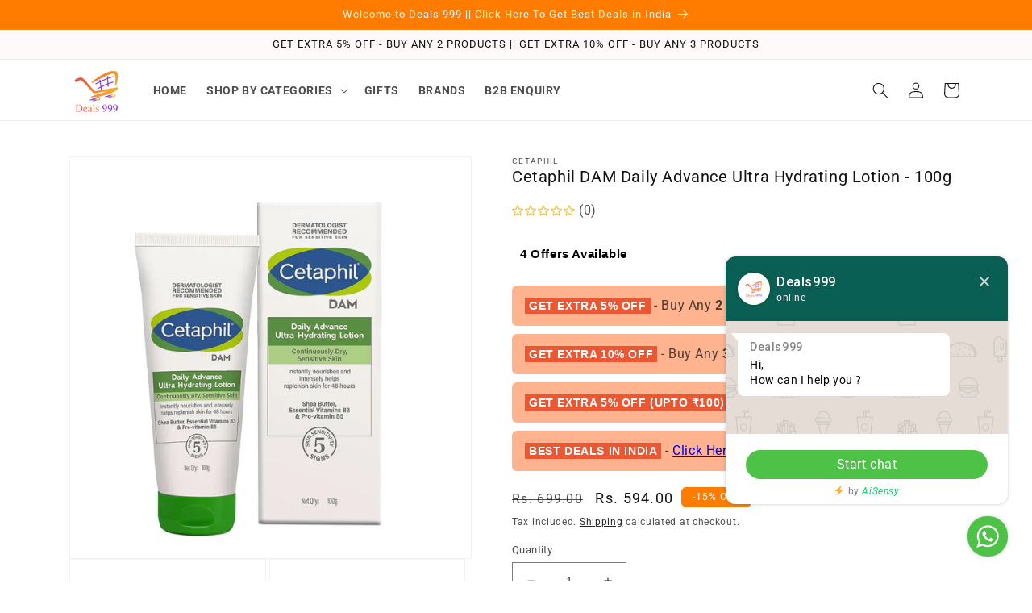

--- FILE ---
content_type: application/javascript
request_url: https://vtm.skywardtecho.com/apps/honey/deals999-8896.myshopify.com/bee-687265227b769.js
body_size: 8480
content:
const HONEYVTA = {};
HONEYVTA.start = function () {
    let APP_SETTINGS = {
        "enabled_disable":"0","title_selector":"","option_selector":"","product_template":"['product_title']-['variant_title']"
    };
    const SHOP_NAME = "deals999-8896";
    const { pathname } = window["location"];
    const mainJSON = (typeof honeyvta_main_product_json !== "undefined" && honeyvta_main_product_json);
    let productTemplate = APP_SETTINGS["product_template"] ? APP_SETTINGS["product_template"].replace(/[\']/g, '') : "[product_title]-[variant_title]";
    let variant_selector = APP_SETTINGS.option_selector || {
        "selecters_info": [
            { "type": "click", "selector": "input ,variant-picker,label" },
            { "type": "change", "selector": "select" }
        ]
    };

    const MAIN = {
        init: async function () {
            let isProcced = self.mustCheck();
            if (!isProcced) return false;
            let titleData = mainJSON || await self.getHandleData();
            if (!titleData.variants || titleData.variants[0]?.title === "Default Title") return false;
            let mapTitleData = self.mainLogic(titleData);
            if (document.readyState !== "loading" || document.readyState === "complete") {
                self.bindEventOnOption(mapTitleData, titleData);
            } else {
                window.addEventListener("DOMContentLoaded", () => self.bindEventOnOption(mapTitleData, titleData));
            }
        },
        mustCheck: function () {
            let isProductPage = pathname.split("/").indexOf("products") > -1;
            let isRightShop = SHOP_NAME === Shopify.shop.replace(".myshopify.com", '');
            return isProductPage && isRightShop;
        },
        getHandleData: async function () {
            try {
                const dotJSON = await fetch(pathname + ".json");
                const data = await dotJSON.json();
                return data.product || {};
            } catch (e) {
                console.error("Error fetching product JSON:", e);
                return {};
            }
        },
        mainLogic: function (dotJSON) {
            const { title: productTitle, variants = [], product_type = "", vendor = "" } = dotJSON;
            return variants.map(variant => {
                const { title, price = 0, sku = "", option1 = "", option2 = "", option3 = "" } = variant;
                let titleToShow = productTemplate.replace("[product_title]", productTitle)
                    .replace("[product_type]", product_type)
                    .replace("[vendor]", vendor)
                    .replace("[variant_title]", title || "")
                    .replace("[variant_price]", (price / 100))
                    .replace("[variant_sku]", sku)
                    .replace("[option1]", option1)
                    .replace("[option2]", option2)
                    .replace("[option3]", option3);
                let data = {};
                data[variant.id] = { product_template: titleToShow };
                return data;
            });
        },
        bindEventOnOption: function (title_with_ids, productJSON) {
            try {
                if (typeof hb_title_modifyTitles === "function") {
                    hb_title_modifyTitles(title_with_ids, productJSON, productTemplate);
                }
                const vari_id_selectors = "input[name^=id]:checked, select[name^=id], input[name=id], hidden[name^=id]";
                let getSelectors = self.getOptionsSelectors();
                let titleArea = getSelectors.titleSelectors;
                let selecters = variant_selector["selecters_info"];

                const getVarID = () => {
                    let vari_id_from_search = new URLSearchParams(location.search).get("variant");
                    let vari_id_from_elem = document.querySelector(vari_id_selectors)?.value;
                    return vari_id_from_search || vari_id_from_elem || 'notFound';
                };
                const vari_id = getVarID();
                let titleToShow = title_with_ids.filter(key => key[vari_id]);
                if (titleToShow.length > 0) {
                    let targetHeading = self.sanitizeSelector(titleArea);
                    if (targetHeading) {
                        targetHeading.innerHTML = titleToShow[0][vari_id]["product_template"];
                    }
                }

                if (typeof subscribe === "function") {
                    subscribe("variant-change", function () {
                        setTimeout(function () {
                            let vari_id = getVarID();
                            let titleToShow = title_with_ids.filter(key => key[vari_id]);
                            if (titleToShow.length > 0) {
                                let targetHeading = self.sanitizeSelector(titleArea);
                                if (targetHeading) {
                                    targetHeading.innerHTML = titleToShow[0][vari_id]["product_template"];
                                }
                            }
                        }, 200);
                    });
                }
                selecters.forEach(({ type, selector }) => {
                    document.querySelectorAll(selector).forEach(singleSelector => {
                        singleSelector.addEventListener(type, function () {
                            setTimeout(function () {
                                let vari_id = getVarID();
                                let titleToShow = title_with_ids.filter(key => key[vari_id]);
                                if (titleToShow.length > 0) {
                                    let targetHeading = self.sanitizeSelector(titleArea);
                                    if (targetHeading) {
                                        targetHeading.innerHTML = titleToShow[0][vari_id]["product_template"];
                                    }
                                }
                            }, 200);
                        });
                    });
                });
            } catch (e) {
                console.error("Error in bindEventOnOption:", e);
            }
        },
        sanitizeSelector: function (selector) {
            let allSelectors = document.querySelectorAll(selector);
            return Array.from(allSelectors).find(selector => selector.children.length === 0) || null;
        },
        getOptionsSelectors: function () {
            let SELECTORS = ".main-product h1,.m-product-title, .product__section-title h1, .product__title, .product__title h1, .product-block h1, .product-blocks__block--title h1, .product-details .product-form-block h1, .title h1, .type-title h2, [data-name=\"title\"] h3, [data-name=\"title\"] h3.font-heading, #main-product h1.m5, h1.break-words, h1.f-product-single__title, h1.font-heading, h1.h2, h1.main-product__title, h1.page-title, h1.PageHeader__Title, h1.product__heading, h1.product__section-title, h1.product__title, h1.product_name a, h1.product_title, h1.product-area__details__title, h1.product-block__title, h1.product-description-header, h1.product-detail__title, h1.product-details-product-title, h1.product-form__title, h1.product-header, h1.product-info__title, h1.product-info-heading, h1.product-meta__title, h1.product-page--heading, h1.product-single__title, h1.product-title, h1.product-title-block, h1.product-title-pdp, h1.ProductMeta__Title, h1.section__title-text, h1.spanHeader, h1.title, h1.title--large, h1.type__heading, h1[class*=\"#product-title\"], h1[class=\"#hero-heading heading-font\"], h2.h1, h2.product__title, h2.product-page--heading, h2.product-title span, h2.yv-product-detail-title, h3.product__title";

            if (APP_SETTINGS["title_selector"] && APP_SETTINGS["title_selector"].length > 0) {
                SELECTORS = APP_SETTINGS["title_selector"];
            }

            let optionsSelectors = "variant-radios label,form select";
            if (APP_SETTINGS["option_selector"] && APP_SETTINGS["option_selector"].length > 0) {
                optionsSelectors = APP_SETTINGS["option_selector"];
            }
            return {
                titleSelectors: SELECTORS,
                optionsSelectors: optionsSelectors
            };
        }
    };
    let self = MAIN;
    self.init();
};

(function () {
    if (typeof honyvta_loaded !== "undefined") return false;
    honyvta_loaded = "hb_vta_loaded";
    HONEYVTA.start();
})();


--- FILE ---
content_type: text/javascript; charset=utf-8
request_url: https://deals999.in/products/cetaphil-dam-daily-advance-ultra-hydrating-lotion-100g.js
body_size: 422
content:
{"id":9024387318067,"title":"Cetaphil DAM Daily Advance Ultra Hydrating Lotion - 100g","handle":"cetaphil-dam-daily-advance-ultra-hydrating-lotion-100g","description":"\u003cp\u003eNourishing lotion is specially formulated with a new and improved formula containing a science-backed blend of niacinamide, panthenol and hydrating glycerin to help improve the resilience of sensitive skin. Enriched with 9 moisturizers including shea butter, this daily use lotion is clinically proven to replenish and restore continuously dry skin for 48 hours. Defends against 5 signs of skin sensitivity, including a weakened skin barrier, irritation, roughness, tightness and dryness.\u003c\/p\u003e","published_at":"2024-03-24T05:51:34-04:00","created_at":"2024-03-24T05:51:34-04:00","vendor":"Cetaphil","type":"Lotion","tags":["active","Moisturizers\/ Lotions","skin care"],"price":59400,"price_min":59400,"price_max":59400,"available":true,"price_varies":false,"compare_at_price":69900,"compare_at_price_min":69900,"compare_at_price_max":69900,"compare_at_price_varies":false,"variants":[{"id":48408660738355,"title":"Default Title","option1":"Default Title","option2":null,"option3":null,"sku":"damdlo","requires_shipping":true,"taxable":true,"featured_image":null,"available":true,"name":"Cetaphil DAM Daily Advance Ultra Hydrating Lotion - 100g","public_title":null,"options":["Default Title"],"price":59400,"weight":100,"compare_at_price":69900,"inventory_management":"shopify","barcode":"8906005274052","requires_selling_plan":false,"selling_plan_allocations":[]}],"images":["\/\/cdn.shopify.com\/s\/files\/1\/0746\/8784\/0563\/files\/DamDailyLotion100ml.webp?v=1751112973","\/\/cdn.shopify.com\/s\/files\/1\/0746\/8784\/0563\/files\/DamDailyLotion100ml1.webp?v=1751112973","\/\/cdn.shopify.com\/s\/files\/1\/0746\/8784\/0563\/files\/DamDailyLotion100ml2.webp?v=1751112973"],"featured_image":"\/\/cdn.shopify.com\/s\/files\/1\/0746\/8784\/0563\/files\/DamDailyLotion100ml.webp?v=1751112973","options":[{"name":"Title","position":1,"values":["Default Title"]}],"url":"\/products\/cetaphil-dam-daily-advance-ultra-hydrating-lotion-100g","media":[{"alt":null,"id":36554860560691,"position":1,"preview_image":{"aspect_ratio":1.0,"height":1080,"width":1080,"src":"https:\/\/cdn.shopify.com\/s\/files\/1\/0746\/8784\/0563\/files\/DamDailyLotion100ml.webp?v=1751112973"},"aspect_ratio":1.0,"height":1080,"media_type":"image","src":"https:\/\/cdn.shopify.com\/s\/files\/1\/0746\/8784\/0563\/files\/DamDailyLotion100ml.webp?v=1751112973","width":1080},{"alt":null,"id":36554860593459,"position":2,"preview_image":{"aspect_ratio":1.0,"height":1080,"width":1080,"src":"https:\/\/cdn.shopify.com\/s\/files\/1\/0746\/8784\/0563\/files\/DamDailyLotion100ml1.webp?v=1751112973"},"aspect_ratio":1.0,"height":1080,"media_type":"image","src":"https:\/\/cdn.shopify.com\/s\/files\/1\/0746\/8784\/0563\/files\/DamDailyLotion100ml1.webp?v=1751112973","width":1080},{"alt":null,"id":36554860626227,"position":3,"preview_image":{"aspect_ratio":1.0,"height":1080,"width":1080,"src":"https:\/\/cdn.shopify.com\/s\/files\/1\/0746\/8784\/0563\/files\/DamDailyLotion100ml2.webp?v=1751112973"},"aspect_ratio":1.0,"height":1080,"media_type":"image","src":"https:\/\/cdn.shopify.com\/s\/files\/1\/0746\/8784\/0563\/files\/DamDailyLotion100ml2.webp?v=1751112973","width":1080}],"requires_selling_plan":false,"selling_plan_groups":[]}